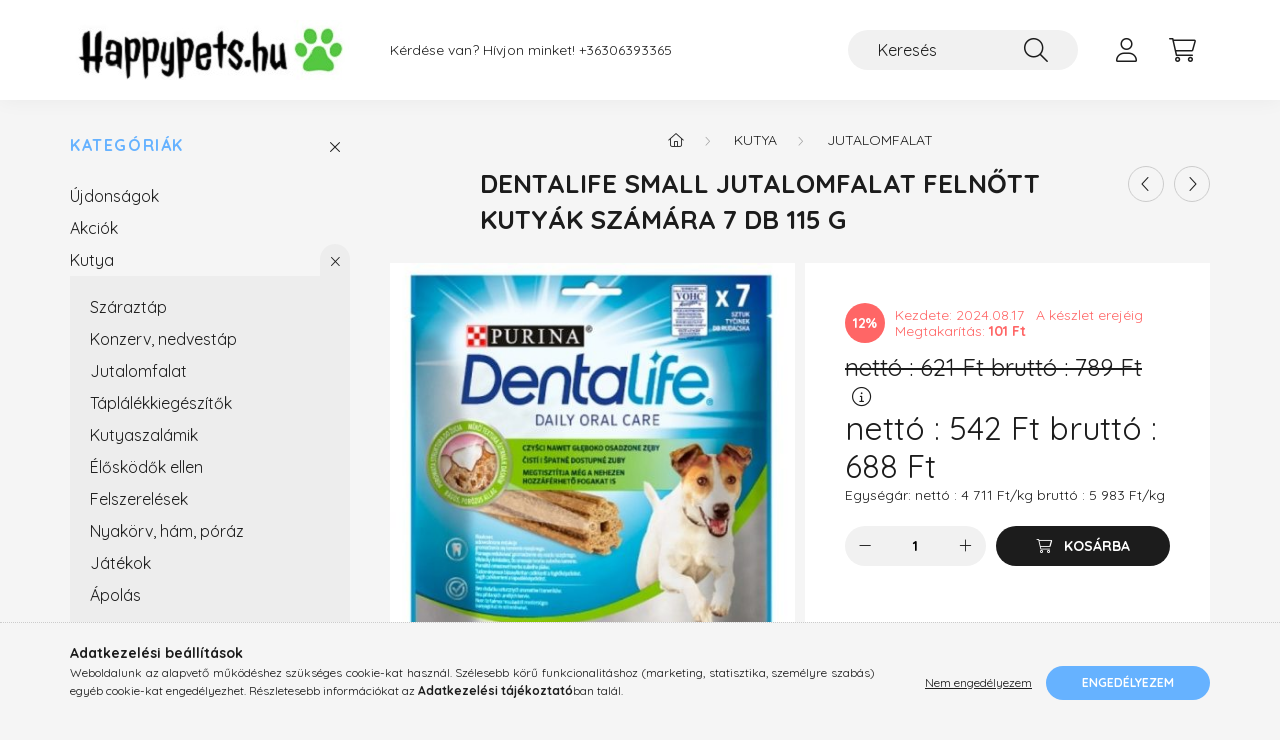

--- FILE ---
content_type: text/html; charset=UTF-8
request_url: https://happypets.hu/spd/7613036894029/Dentalife-Small-jutalomfalat-felnott-kutyak-szamar
body_size: 21439
content:
<!DOCTYPE html>
<html lang="hu">
    <head>
        <meta charset="utf-8">
<meta name="description" content="Dentalife Small jutalomfalat felnőtt kutyák számára 7 db 115 g, Termék információk Kiegészítő állateledel felnőtt kutyák számára. Kutyájának egyedi egészségügyi">
<meta name="robots" content="index, follow">
<meta http-equiv="X-UA-Compatible" content="IE=Edge">
<meta property="og:site_name" content="happypets.unas.hu" />
<meta property="og:title" content="Dentalife Small jutalomfalat felnőtt kutyák számára 7 db 115">
<meta property="og:description" content="Dentalife Small jutalomfalat felnőtt kutyák számára 7 db 115 g, Termék információk Kiegészítő állateledel felnőtt kutyák számára. Kutyájának egyedi egészségügyi">
<meta property="og:type" content="product">
<meta property="og:url" content="https://happypets.hu/spd/7613036894029/Dentalife-Small-jutalomfalat-felnott-kutyak-szamar">
<meta property="og:image" content="https://happypets.hu/img/89756/7613036894029/7613036894029.jpg">
<meta name="google-site-verification" content="A8r8rd95ZHfaIq76PCPbGIJ3-j5G3Y_1DqPPLZPPfW8">
<meta name="mobile-web-app-capable" content="yes">
<meta name="apple-mobile-web-app-capable" content="yes">
<meta name="MobileOptimized" content="320">
<meta name="HandheldFriendly" content="true">

<title>Dentalife Small jutalomfalat felnőtt kutyák számára 7 db 115</title>


<script>
var service_type="shop";
var shop_url_main="https://happypets.hu";
var actual_lang="hu";
var money_len="0";
var money_thousend=" ";
var money_dec=",";
var shop_id=89756;
var unas_design_url="https:"+"/"+"/"+"happypets.hu"+"/"+"!common_design"+"/"+"base"+"/"+"002202"+"/";
var unas_design_code='002202';
var unas_base_design_code='2200';
var unas_design_ver=4;
var unas_design_subver=4;
var unas_shop_url='https://happypets.hu';
var responsive="yes";
var price_nullcut_disable=1;
var config_plus=new Array();
config_plus['product_tooltip']=1;
config_plus['cart_redirect']=2;
config_plus['money_type']='Ft';
config_plus['money_type_display']='Ft';
var lang_text=new Array();

var UNAS = UNAS || {};
UNAS.shop={"base_url":'https://happypets.hu',"domain":'happypets.hu',"username":'happypets.unas.hu',"id":89756,"lang":'hu',"currency_type":'Ft',"currency_code":'HUF',"currency_rate":'1',"currency_length":0,"base_currency_length":0,"canonical_url":'https://happypets.hu/spd/7613036894029/Dentalife-Small-jutalomfalat-felnott-kutyak-szamar'};
UNAS.design={"code":'002202',"page":'product_details'};
UNAS.api_auth="09327ba7f7d81fcd4f166d32a25be740";
UNAS.customer={"email":'',"id":0,"group_id":0,"without_registration":0};
UNAS.shop["category_id"]="512112";
UNAS.shop["sku"]="7613036894029";
UNAS.shop["product_id"]="284214215";
UNAS.shop["only_private_customer_can_purchase"] = false;
 

UNAS.text = {
    "button_overlay_close": `Bezár`,
    "popup_window": `Felugró ablak`,
    "list": `lista`,
    "updating_in_progress": `frissítés folyamatban`,
    "updated": `frissítve`,
    "is_opened": `megnyitva`,
    "is_closed": `bezárva`,
    "deleted": `törölve`,
    "consent_granted": `hozzájárulás megadva`,
    "consent_rejected": `hozzájárulás elutasítva`,
    "field_is_incorrect": `mező hibás`,
    "error_title": `Hiba!`,
    "product_variants": `termék változatok`,
    "product_added_to_cart": `A termék a kosárba került`,
    "product_added_to_cart_with_qty_problem": `A termékből csak [qty_added_to_cart] [qty_unit] került kosárba`,
    "product_removed_from_cart": `A termék törölve a kosárból`,
    "reg_title_name": `Név`,
    "reg_title_company_name": `Cégnév`,
    "number_of_items_in_cart": `Kosárban lévő tételek száma`,
    "cart_is_empty": `A kosár üres`,
    "cart_updated": `A kosár frissült`
};


UNAS.text["delete_from_compare"]= `Törlés összehasonlításból`;
UNAS.text["comparison"]= `Összehasonlítás`;

UNAS.text["delete_from_favourites"]= `Törlés a kedvencek közül`;
UNAS.text["add_to_favourites"]= `Kedvencekhez`;






window.lazySizesConfig=window.lazySizesConfig || {};
window.lazySizesConfig.loadMode=1;
window.lazySizesConfig.loadHidden=false;

window.dataLayer = window.dataLayer || [];
function gtag(){dataLayer.push(arguments)};
gtag('js', new Date());
</script>

<script src="https://happypets.hu/!common_packages/jquery/jquery-3.2.1.js?mod_time=1683104288"></script>
<script src="https://happypets.hu/!common_packages/jquery/plugins/migrate/migrate.js?mod_time=1683104288"></script>
<script src="https://happypets.hu/!common_packages/jquery/plugins/autocomplete/autocomplete.js?mod_time=1751447088"></script>
<script src="https://happypets.hu/!common_packages/jquery/plugins/tools/overlay/overlay.js?mod_time=1759905184"></script>
<script src="https://happypets.hu/!common_packages/jquery/plugins/tools/toolbox/toolbox.expose.js?mod_time=1725518406"></script>
<script src="https://happypets.hu/!common_packages/jquery/plugins/lazysizes/lazysizes.min.js?mod_time=1683104288"></script>
<script src="https://happypets.hu/!common_packages/jquery/plugins/lazysizes/plugins/bgset/ls.bgset.min.js?mod_time=1753269494"></script>
<script src="https://happypets.hu/!common_packages/jquery/own/shop_common/exploded/common.js?mod_time=1764831093"></script>
<script src="https://happypets.hu/!common_packages/jquery/own/shop_common/exploded/common_overlay.js?mod_time=1759905184"></script>
<script src="https://happypets.hu/!common_packages/jquery/own/shop_common/exploded/common_shop_popup.js?mod_time=1759905184"></script>
<script src="https://happypets.hu/!common_packages/jquery/own/shop_common/exploded/page_product_details.js?mod_time=1751447088"></script>
<script src="https://happypets.hu/!common_packages/jquery/own/shop_common/exploded/function_favourites.js?mod_time=1725525526"></script>
<script src="https://happypets.hu/!common_packages/jquery/own/shop_common/exploded/function_compare.js?mod_time=1751447088"></script>
<script src="https://happypets.hu/!common_packages/jquery/own/shop_common/exploded/function_recommend.js?mod_time=1751447088"></script>
<script src="https://happypets.hu/!common_packages/jquery/own/shop_common/exploded/function_product_print.js?mod_time=1725525526"></script>
<script src="https://happypets.hu/!common_packages/jquery/plugins/hoverintent/hoverintent.js?mod_time=1683104288"></script>
<script src="https://happypets.hu/!common_packages/jquery/own/shop_tooltip/shop_tooltip.js?mod_time=1759905184"></script>
<script src="https://happypets.hu/!common_design/base/002200/main.js?mod_time=1759905184"></script>
<script src="https://happypets.hu/!common_packages/jquery/plugins/flickity/v3/flickity.pkgd.min.js?mod_time=1759905184"></script>
<script src="https://happypets.hu/!common_packages/jquery/plugins/flickity/v3/as-nav-for.js?mod_time=1683104288"></script>
<script src="https://happypets.hu/!common_packages/jquery/plugins/toastr/toastr.min.js?mod_time=1683104288"></script>
<script src="https://happypets.hu/!common_packages/jquery/plugins/tippy/popper-2.4.4.min.js?mod_time=1683104288"></script>
<script src="https://happypets.hu/!common_packages/jquery/plugins/tippy/tippy-bundle.umd.min.js?mod_time=1683104288"></script>
<script src="https://happypets.hu/!common_packages/jquery/plugins/photoswipe/photoswipe.min.js?mod_time=1683104288"></script>
<script src="https://happypets.hu/!common_packages/jquery/plugins/photoswipe/photoswipe-ui-default.min.js?mod_time=1683104288"></script>

<link href="https://happypets.hu/temp/shop_89756_b1c704b58970af4eccb87917481e0cc4.css?mod_time=1769012801" rel="stylesheet" type="text/css">

<link href="https://happypets.hu/spd/7613036894029/Dentalife-Small-jutalomfalat-felnott-kutyak-szamar" rel="canonical">
    <link id="favicon-32x32" rel="icon" type="image/png" href="https://happypets.hu/!common_design/own/image/favicon_32x32.png" sizes="32x32">
    <link id="favicon-192x192" rel="icon" type="image/png" href="https://happypets.hu/!common_design/own/image/favicon_192x192.png" sizes="192x192">
            <link rel="apple-touch-icon" href="https://happypets.hu/!common_design/own/image/favicon_32x32.png" sizes="32x32">
        <link rel="apple-touch-icon" href="https://happypets.hu/!common_design/own/image/favicon_192x192.png" sizes="192x192">
        <script>
        var google_consent=1;
    
        gtag('consent', 'default', {
           'ad_storage': 'denied',
           'ad_user_data': 'denied',
           'ad_personalization': 'denied',
           'analytics_storage': 'denied',
           'functionality_storage': 'denied',
           'personalization_storage': 'denied',
           'security_storage': 'granted'
        });

    
        gtag('consent', 'update', {
           'ad_storage': 'denied',
           'ad_user_data': 'denied',
           'ad_personalization': 'denied',
           'analytics_storage': 'denied',
           'functionality_storage': 'denied',
           'personalization_storage': 'denied',
           'security_storage': 'granted'
        });

        </script>
    <script async src="https://www.googletagmanager.com/gtag/js?id=UA-194291074-1"></script>    <script>
    gtag('config', 'UA-194291074-1');

          gtag('config', 'G-10PDYSM19V');
                </script>
        <script>
    var google_analytics=1;

                gtag('event', 'view_item', {
              "currency": "HUF",
              "value": '688',
              "items": [
                  {
                      "item_id": "7613036894029",
                      "item_name": "Dentalife Small jutalomfalat felnőtt kutyák számára 7 db 115 g",
                      "item_category": "Kutya/Jutalomfalat",
                      "price": '688'
                  }
              ],
              'non_interaction': true
            });
               </script>
           <script>
        gtag('config', 'AW-419778286');
                </script>
                <script>
            gtag('config', 'AW-11229636614');
        </script>
            <script>
        var google_ads=1;

                gtag('event','remarketing', {
            'ecomm_pagetype': 'product',
            'ecomm_prodid': ["7613036894029"],
            'ecomm_totalvalue': 688        });
            </script>
    

        <meta content="width=device-width, initial-scale=1.0" name="viewport" />
        <link rel="preconnect" href="https://fonts.gstatic.com">
        <link rel="preload" href="https://fonts.googleapis.com/css2?family=Quicksand:wght@400;700&display=swap" as="style" />
        <link rel="stylesheet" href="https://fonts.googleapis.com/css2?family=Quicksand:wght@400;700&display=swap" media="print" onload="this.media='all'">
        <noscript>
            <link rel="stylesheet" href="https://fonts.googleapis.com/css2?family=Quicksand:wght@400;700&display=swap" />
        </noscript>
        
        
        
        
        
        

        
        
        
        
                    
            
            
            
            
            
            
            
            
            
                
    </head>

                
                
    
    
    
    
    
                     
    
    <body class='design_ver4 design_subver1 design_subver2 design_subver3 design_subver4' id="ud_shop_artdet">
    
        <div id="fb-root"></div>
    <script>
        window.fbAsyncInit = function() {
            FB.init({
                xfbml            : true,
                version          : 'v22.0'
            });
        };
    </script>
    <script async defer crossorigin="anonymous" src="https://connect.facebook.net/hu_HU/sdk.js"></script>
    <div id="image_to_cart" style="display:none; position:absolute; z-index:100000;"></div>
<div class="overlay_common overlay_warning" id="overlay_cart_add"></div>
<script>$(document).ready(function(){ overlay_init("cart_add",{"onBeforeLoad":false}); });</script>
<div class="overlay_common overlay_ok" id="overlay_cart_add_ok"></div>
<script>$(document).ready(function(){ overlay_init("cart_add_ok",[]); });</script>
<div id="overlay_login_outer"></div>	
	<script>
	$(document).ready(function(){
	    var login_redir_init="";

		$("#overlay_login_outer").overlay({
			onBeforeLoad: function() {
                var login_redir_temp=login_redir_init;
                if (login_redir_act!="") {
                    login_redir_temp=login_redir_act;
                    login_redir_act="";
                }

									$.ajax({
						type: "GET",
						async: true,
						url: "https://happypets.hu/shop_ajax/ajax_popup_login.php",
						data: {
							shop_id:"89756",
							lang_master:"hu",
                            login_redir:login_redir_temp,
							explicit:"ok",
							get_ajax:"1"
						},
						success: function(data){
							$("#overlay_login_outer").html(data);
							if (unas_design_ver >= 5) $("#overlay_login_outer").modal('show');
							$('#overlay_login1 input[name=shop_pass_login]').keypress(function(e) {
								var code = e.keyCode ? e.keyCode : e.which;
								if(code.toString() == 13) {		
									document.form_login_overlay.submit();		
								}	
							});	
						}
					});
								},
			top: 50,
			mask: {
	color: "#000000",
	loadSpeed: 200,
	maskId: "exposeMaskOverlay",
	opacity: 0.7
},
			closeOnClick: (config_plus['overlay_close_on_click_forced'] === 1),
			onClose: function(event, overlayIndex) {
				$("#login_redir").val("");
			},
			load: false
		});
		
			});
	function overlay_login() {
		$(document).ready(function(){
			$("#overlay_login_outer").overlay().load();
		});
	}
	function overlay_login_remind() {
        if (unas_design_ver >= 5) {
            $("#overlay_remind").overlay().load();
        } else {
            $(document).ready(function () {
                $("#overlay_login_outer").overlay().close();
                setTimeout('$("#overlay_remind").overlay().load();', 250);
            });
        }
	}

    var login_redir_act="";
    function overlay_login_redir(redir) {
        login_redir_act=redir;
        $("#overlay_login_outer").overlay().load();
    }
	</script>  
	<div class="overlay_common overlay_info" id="overlay_remind"></div>
<script>$(document).ready(function(){ overlay_init("remind",[]); });</script>

	<script>
    	function overlay_login_error_remind() {
		$(document).ready(function(){
			load_login=0;
			$("#overlay_error").overlay().close();
			setTimeout('$("#overlay_remind").overlay().load();', 250);	
		});
	}
	</script>  
	<div class="overlay_common overlay_info" id="overlay_newsletter"></div>
<script>$(document).ready(function(){ overlay_init("newsletter",[]); });</script>

<script>
function overlay_newsletter() {
    $(document).ready(function(){
        $("#overlay_newsletter").overlay().load();
    });
}
</script>
<div class="overlay_common overlay_error" id="overlay_script"></div>
<script>$(document).ready(function(){ overlay_init("script",[]); });</script>
    <script>
    $(document).ready(function() {
        $.ajax({
            type: "GET",
            url: "https://happypets.hu/shop_ajax/ajax_stat.php",
            data: {master_shop_id:"89756",get_ajax:"1"}
        });
    });
    </script>
    

    <div id="container" class="page_shop_artdet_7613036894029">
                

        <header class="header js-header">
            <div class="header-inner js-header-inner">
                <div class="container">
                    <div class="row gutters-10 gutters-xl-20 flex-nowrap justify-content-center align-items-center py-3 py-lg-4 position-relative">
                        <div class="header__left col col-lg-auto">
                            <div class="header__left-inner d-flex align-items-center">
                                <button type="button" class="hamburger__btn dropdown--btn d-xl-none" id="hamburger__btn" aria-label="hamburger button" data-btn-for=".main__left">
                                    <span class="hamburger__btn-icon icon--hamburger"></span>
                                </button>
                                    <div id="header_logo_img" class="js-element header_logo logo" data-element-name="header_logo">
        <div class="header_logo-img-container">
            <div class="header_logo-img-wrapper">
                                                <a href="https://happypets.hu/">                    <picture>
                                                <source media="(max-width: 575.98px)" srcset="https://happypets.hu/!common_design/custom/happypets.unas.hu/element/layout_hu_header_logo-280x60_1_small.jpg?time=1646591582 102w, https://happypets.hu/!common_design/custom/happypets.unas.hu/element/layout_hu_header_logo-280x60_1_small_retina.jpg?time=1646591582 204w" sizes="102px"/>
                                                <source srcset="https://happypets.hu/!common_design/custom/happypets.unas.hu/element/layout_hu_header_logo-280x60_1_default.jpg?time=1646591582 1x, https://happypets.hu/!common_design/custom/happypets.unas.hu/element/layout_hu_header_logo-280x60_1_default_retina.jpg?time=1646591582 2x" />
                        <img                              src="https://happypets.hu/!common_design/custom/happypets.unas.hu/element/layout_hu_header_logo-280x60_1_default.jpg?time=1646591582"                             
                             alt="happypets.unas.hu                        "/>
                    </picture>
                    </a>                                        </div>
        </div>
    </div>

                            </div>
                        </div>

                        <div class="header__right col-auto col-lg">
                            <div class="row gutters-10 align-items-center">
                                <div class="js-element header_text_section_2 d-none d-lg-block col col-xl-auto text-center text-xl-left" data-element-name="header_text_section_2">
            <div class="header_text_section_2-slide slide-1"><p>Kérdése van? Hívjon minket! <a href="tel:+36306393365">+36306393365</a></p></div>
    </div>

                                <div class="col-auto col-xl d-flex justify-content-end position-static">
                                    
                                    

                                    <button class="search-box__dropdown-btn dropdown--btn d-xl-none" aria-label="search button" type="button" data-btn-for=".search-box__dropdown">
                                        <span class="search-box__dropdown-btn-icon icon--search"></span>
                                    </button>
                                    <div class="search-box search-box__dropdown dropdown--content dropdown--content-till-lg" data-content-for=".search__dropdown-btn" data-content-direction="full">
                                        <div class="dropdown--content-inner search-box__inner position-relative js-search browser-is-chrome" id="box_search_content">
    <form name="form_include_search" id="form_include_search" action="https://happypets.hu/shop_search.php" method="get">
    <div class="box-search-group">
        <input data-stay-visible-breakpoint="1200" class="search-box__input ac_input form-control js-search-input" name="search"
               pattern=".{3,100}" id="box_search_input" value="" aria-label="Keresés"
               title="Hosszabb kereső kifejezést írjon be!" placeholder="Keresés" type="search" maxlength="100" autocomplete="off"
               required        >
        <div class='search-box__search-btn-outer input-group-append' title='Keresés'>
            <button class='search-btn' aria-label="Keresés">
                <span class="search-btn-icon icon--search"></span>
            </button>
        </div>
        <div class="search__loading">
            <div class="loading-spinner--small"></div>
        </div>
    </div>
    <div class="search-box__mask"></div>
    </form>
    <div class="ac_results"></div>
</div>
<script>
    $(document).ready(function(){
        $(document).on('smartSearchInputLoseFocus', function(){
            if ($('.js-search-smart-autocomplete').length>0) {
                setTimeout(function () {
                    let height = $(window).height() - ($('.js-search-smart-autocomplete').offset().top - $(window).scrollTop()) - 20;
                    $('.search-smart-autocomplete').css('max-height', height + 'px');
                }, 300);
            }
        });
    });
</script>

                                    </div>

                                        <button type="button" class="profile__btn js-profile-btn dropdown--btn" id="profile__btn" data-orders="https://happypets.hu/shop_order_track.php" aria-label="profile button" data-btn-for=".profile__dropdown">
        <span class="profile__btn-icon icon--head"></span>
    </button>
    <div class="profile__dropdown dropdown--content" data-content-for=".profile__btn" data-content-direction="right">
        <div class="dropdown--content-inner">
                    <div class="profile__title">
                <span class="profile__title-icon icon--b-head"></span>
                <span class="profile__title-text">Belépés</span>
            </div>
            <div class='login-box__loggedout-container'>
                <form name="form_login" action="https://happypets.hu/shop_logincheck.php" method="post"><input name="file_back" type="hidden" value="/spd/7613036894029/Dentalife-Small-jutalomfalat-felnott-kutyak-szamar"><input type="hidden" name="login_redir" value="" id="login_redir">
                <div class="login-box__form-inner">
                    <div class="form-group login-box__input-field form-label-group">
                        <input name="shop_user_login" id="shop_user_login" aria-label="Email" placeholder='Email' type="text" maxlength="100" class="form-control" spellcheck="false" autocomplete="email" autocapitalize="off">
                        <label for="shop_user_login">Email</label>
                    </div>
                    <div class="form-group login-box__input-field form-label-group mb-4">
                        <input name="shop_pass_login" id="shop_pass_login" aria-label="Jelszó" placeholder="Jelszó" type="password" maxlength="100" class="form-control" spellcheck="false" autocomplete="current-password" autocapitalize="off">
                        <label for="shop_pass_login">Jelszó</label>
                    </div>
                    <div class="form-group text-center mb-4">
                        <button type="submit" class="btn btn-primary">Belép</button>
                    </div>
                                        <div class="line-separator"></div>
                    <div class="form-group text-center">
                        <div class="login-box__reg-btn-wrap">
                            <a class="login-box__reg-btn btn btn-secondary" href="https://happypets.hu/shop_reg.php?no_reg=0">Regisztráció</a>
                        </div>
                        <div class="login-box__remind-btn-wrap">
                            <button type="button" class="login-box__remind-btn btn btn-secondary" onclick="handleCloseDropdowns(); overlay_login_remind();">Elfelejtettem a jelszavamat</button>
                        </div>
                    </div>
                </div>
                </form>
            </div>
                </div>
    </div>


                                    <button class="cart-box__btn dropdown--btn js-cart-box-loaded-by-ajax" aria-label="cart button" type="button" data-btn-for=".cart-box__dropdown">
                                        <span class="cart-box__btn-icon icon--cart">
                                                <span id="box_cart_content" class="cart-box">            </span>
                                        </span>
                                    </button>
                                                                        <div class="cart-box__dropdown dropdown--content js-cart-box-dropdown" data-content-for=".cart-box__btn" data-content-direction="right">
                                        <div class="h-100 dropdown--content-inner" id="box_cart_content2">
                                            <div class="loading-spinner-wrapper text-center">
                                                <div class="loading-spinner--small" style="width:30px;height:30px;"></div>
                                            </div>
                                            <script>
                                                $(document).ready(function(){
                                                    $('.cart-box__btn').on('click', function(){
                                                        let $this_btn = $(this);
                                                        const $box_cart_2 = $("#box_cart_content2");

                                                        if (!$this_btn.hasClass('ajax-loading') && !$this_btn.hasClass('is-loaded')) {
                                                            $.ajax({
                                                                type: "GET",
                                                                async: true,
                                                                url: "https://happypets.hu/shop_ajax/ajax_box_cart.php?get_ajax=1&lang_master=hu&cart_num=2",
                                                                beforeSend:function(){
                                                                    $this_btn.addClass('ajax-loading');
                                                                    $box_cart_2.addClass('ajax-loading');
                                                                },
                                                                success: function (data) {
                                                                    $box_cart_2.html(data).removeClass('ajax-loading').addClass("is-loaded");
                                                                    $this_btn.removeClass('ajax-loading').addClass("is-loaded");

                                                                    const $box_cart_free_shipping_el = $(".js-cart-box-free-shipping", $box_cart_2);
                                                                    const $box_cart_sum_and_btns_el = $(".js-cart-box-sum-and-btns", $box_cart_2);
                                                                    const $box_cart_header_el = $(".js-cart-box-title", $box_cart_2);

                                                                    requestAnimationFrame(function() {
                                                                        if ($box_cart_free_shipping_el.length > 0 && $box_cart_free_shipping_el.css('display') != 'none') {
                                                                            root.style.setProperty("--cart-box-free-shipping-height", $box_cart_free_shipping_el.outerHeight(true) + "px");
                                                                        }
                                                                        if ($box_cart_header_el.length > 0 && $box_cart_header_el.css('display') != 'none') {
                                                                            root.style.setProperty("--cart-box-header-height", $box_cart_header_el.outerHeight(true) + "px");
                                                                        }
                                                                        root.style.setProperty("--cart-box-sum-and-btns", $box_cart_sum_and_btns_el.outerHeight(true) + "px");
                                                                    })
                                                                }
                                                            });
                                                        }
                                                    });
                                                });
                                            </script>
                                            
                                        </div>
                                    </div>
                                                                    </div>
                            </div>
                        </div>
                    </div>
                </div>
            </div>
        </header>
        
        <main class="main">
            <div class="container">
                <div class="row">
                                        <div class="main__left col-auto dropdown--content dropdown--content-till-lg" data-content-for=".hamburger__btn, .filter-top__filter-btn" data-content-direction="left">
                        <button class="main__left-btn-close btn-close d-xl-none" data-close-btn-for=".hamburger__btn, .main__left" type="button" aria-label="bezár" data-text="bezár"></button>
                        <div class="main__left-inner">
                            

                                                        <div id="box_container_shop_cat" class="box_container">
                                <div class="box box--closeable has-opened-content">
                                    <div class="box__title h4">
                                        <span class="box__title-text" onclick="boxContentOpener($(this));">Kategóriák</span>
                                        <button onclick="boxContentOpener($(this));"  aria-expanded="true" class="box__toggle-btn content-toggle-btn" aria-haspopup="listbox" type="button"></button>
                                    </div>
                                    <div class="box__content show js-box-content">
                                                <script>
    function navItemOpen($thisBtn) {
        let $thisParentSubmenu = $thisBtn.closest('.submenu');
        let $thisNavItem = $thisBtn.closest('.nav-item');
        let $thisSubmenu = $thisNavItem.find('.submenu').first();

        /*remove is-opened class form the rest menus (cat+plus)*/
        let $notThisOpenedNavItem = $thisParentSubmenu.find('.nav-item.show').not($thisNavItem);
        $notThisOpenedNavItem.find('.submenu.show').removeClass('show');
        $notThisOpenedNavItem.find('.submenu-toggle-btn').attr('aria-expanded','false');
        $notThisOpenedNavItem.removeClass('show');

        if ($thisNavItem.hasClass('show')) {
            $thisBtn.attr('aria-expanded','false');
            $thisNavItem.removeClass('show');
            $thisSubmenu.removeClass('show');
        } else {
            $thisBtn.attr('aria-expanded','true');
            $thisNavItem.addClass('show');
            $thisSubmenu.addClass('show');
        }
    }
    function catSubLoad($id,$ajaxUrl){
        let $navItem = $('.nav-item[data-id="'+$id+'"]');

        $.ajax({
            type: 'GET',
            url: $ajaxUrl,
            beforeSend: function(){
                $navItem.addClass('ajax-loading');
                setTimeout(function (){
                    if (!$navItem.hasClass('ajax-loaded')) {
                        $navItem.addClass('ajax-loader');
                    }
                }, 500);
            },
            success:function(data){
                $navItem.append(data);
                $("> .nav-link-wrapper > .submenu-toggle-btn", $navItem).attr('onclick','navItemOpen($(this));').trigger('click');
                $navItem.removeClass('ajax-loading ajax-loader').addClass('ajax-loaded');
            }
        });
    }
</script>

<ul id="nav__cat" class="navbar-nav js-navbar-nav">
            <li class="nav-item spec-item js-nav-item-new" data-id="new">
            <div class="nav-link-wrapper">
                <a class="nav-link" href="https://happypets.hu/shop_artspec.php?artspec=2">
                    Újdonságok
                                    </a>

                            </div>
                    </li>
            <li class="nav-item spec-item js-nav-item-akcio" data-id="akcio">
            <div class="nav-link-wrapper">
                <a class="nav-link" href="https://happypets.hu/shop_artspec.php?artspec=1">
                    Akciók
                                    </a>

                            </div>
                    </li>
            <li class="nav-item has-submenu show js-nav-item-875107" data-id="875107">
            <div class="nav-link-wrapper">
                <a class="nav-link" href="https://happypets.hu/sct/875107/Kutya">
                    Kutya
                                    </a>

                                <button                         onclick="navItemOpen($(this));" aria-expanded="true"                        class="content-toggle-btn submenu-toggle-btn" data-toggle="submenu" aria-haspopup="true" type="button">
                </button>
                            </div>
                            <ul class="submenu collapse show submenu--level-1">
            <li class="nav-item  js-nav-item-197266" data-id="197266">
            <div class="nav-link-wrapper">
                <a class="nav-link" href="https://happypets.hu/spl/197266/Szaraztap" >Száraztáp 
                                </a>
                            </div>
                    </li>
            <li class="nav-item  js-nav-item-497395" data-id="497395">
            <div class="nav-link-wrapper">
                <a class="nav-link" href="https://happypets.hu/spl/497395/Konzerv-nedvestap" >Konzerv, nedvestáp
                                </a>
                            </div>
                    </li>
            <li class="nav-item  js-nav-item-512112" data-id="512112">
            <div class="nav-link-wrapper">
                <a class="nav-link" href="https://happypets.hu/spl/512112/Jutalomfalat" >Jutalomfalat
                                </a>
                            </div>
                    </li>
            <li class="nav-item  js-nav-item-691057" data-id="691057">
            <div class="nav-link-wrapper">
                <a class="nav-link" href="https://happypets.hu/spl/691057/Taplalekkiegeszitok" >Táplálékkiegészítők 
                                </a>
                            </div>
                    </li>
            <li class="nav-item  js-nav-item-594571" data-id="594571">
            <div class="nav-link-wrapper">
                <a class="nav-link" href="https://happypets.hu/spl/594571/Kutyaszalamik" >Kutyaszalámik
                                </a>
                            </div>
                    </li>
            <li class="nav-item  js-nav-item-196461" data-id="196461">
            <div class="nav-link-wrapper">
                <a class="nav-link" href="https://happypets.hu/spl/196461/Eloskodok-ellen" >Élősködők ellen
                                </a>
                            </div>
                    </li>
            <li class="nav-item  js-nav-item-686856" data-id="686856">
            <div class="nav-link-wrapper">
                <a class="nav-link" href="https://happypets.hu/spl/686856/Felszerelesek" >Felszerelések 
                                </a>
                            </div>
                    </li>
            <li class="nav-item  js-nav-item-280202" data-id="280202">
            <div class="nav-link-wrapper">
                <a class="nav-link" href="https://happypets.hu/spl/280202/Nyakorv-ham-poraz" >Nyakörv, hám, póráz
                                </a>
                            </div>
                    </li>
            <li class="nav-item  js-nav-item-741862" data-id="741862">
            <div class="nav-link-wrapper">
                <a class="nav-link" href="https://happypets.hu/spl/741862/Jatekok" >Játékok
                                </a>
                            </div>
                    </li>
            <li class="nav-item  js-nav-item-299823" data-id="299823">
            <div class="nav-link-wrapper">
                <a class="nav-link" href="https://happypets.hu/spl/299823/Apolas" >Ápolás
                                </a>
                            </div>
                    </li>
    
    
    </ul>

                    </li>
            <li class="nav-item has-submenu js-nav-item-790154" data-id="790154">
            <div class="nav-link-wrapper">
                <a class="nav-link" href="https://happypets.hu/sct/790154/Macska">
                    Macska
                                    </a>

                                <button                         onclick="catSubLoad('790154','https://happypets.hu/shop_ajax/ajax_box_cat.php?get_ajax=1&type=layout&change_lang=hu&level=1&key=790154&box_var_name=shop_cat&box_var_layout_cache=1&box_var_expand_cache=yes&box_var_layout_level0=0&box_var_layout=1&box_var_ajax=1&box_var_section=content&box_var_highlight=yes&box_var_type=expand&box_var_div=no&box_var_expand_cache_per_cats=1');" aria-expanded="false"
                                                class="content-toggle-btn submenu-toggle-btn" data-toggle="submenu" aria-haspopup="true" type="button">
                </button>
                            </div>
                    </li>
            <li class="nav-item has-submenu js-nav-item-666487" data-id="666487">
            <div class="nav-link-wrapper">
                <a class="nav-link" href="https://happypets.hu/sct/666487/Kisallat">
                    Kisállat
                                    </a>

                                <button                         onclick="catSubLoad('666487','https://happypets.hu/shop_ajax/ajax_box_cat.php?get_ajax=1&type=layout&change_lang=hu&level=1&key=666487&box_var_name=shop_cat&box_var_layout_cache=1&box_var_expand_cache=yes&box_var_layout_level0=0&box_var_layout=1&box_var_ajax=1&box_var_section=content&box_var_highlight=yes&box_var_type=expand&box_var_div=no&box_var_expand_cache_per_cats=1');" aria-expanded="false"
                                                class="content-toggle-btn submenu-toggle-btn" data-toggle="submenu" aria-haspopup="true" type="button">
                </button>
                            </div>
                    </li>
            <li class="nav-item has-submenu js-nav-item-971812" data-id="971812">
            <div class="nav-link-wrapper">
                <a class="nav-link" href="https://happypets.hu/sct/971812/Madar">
                    Madár
                                    </a>

                                <button                         onclick="catSubLoad('971812','https://happypets.hu/shop_ajax/ajax_box_cat.php?get_ajax=1&type=layout&change_lang=hu&level=1&key=971812&box_var_name=shop_cat&box_var_layout_cache=1&box_var_expand_cache=yes&box_var_layout_level0=0&box_var_layout=1&box_var_ajax=1&box_var_section=content&box_var_highlight=yes&box_var_type=expand&box_var_div=no&box_var_expand_cache_per_cats=1');" aria-expanded="false"
                                                class="content-toggle-btn submenu-toggle-btn" data-toggle="submenu" aria-haspopup="true" type="button">
                </button>
                            </div>
                    </li>
    </ul>
    
                                                
    
                                    </div>
                                </div>
                                <script>
                                    function boxContentOpener($thisEl) {
                                        let $thisBox = $thisEl.closest('.box');
                                        let $thisBtn = $thisBox.find('.box__toggle-btn');

                                        if ($thisBox.hasClass('has-opened-content')) {
                                            $thisBtn.attr('aria-expanded','false').removeClass('open').addClass('close');
                                            $thisBox.removeClass('has-opened-content').find('.box__content').removeClass('show');
                                        } else {
                                            $thisBox.addClass('has-opened-content').find('.box__content').addClass('show');
                                            $thisBtn.attr('aria-expanded','true').removeClass('open').addClass('close')
                                        }
                                    }
                                </script>
                            </div>
                            
                                    
    

                                                        <div id="box_container_header_section" class="box_container d-lg-none">
                                <div class="box">        <div class="js-element header_text_section_2" data-element-name="header_text_section_2">
            <div class="header_text_section_2-slide slide-1"><p>Kérdése van? Hívjon minket! <a href="tel:+36306393365">+36306393365</a></p></div>
    </div>

    </div>
                            </div>
                            
                            
                            

                                                        
                            
                            
                        </div>
                    </div>
                    
                                        <div class="main__right col px-0">
                                                
                        
    <link rel="stylesheet" type="text/css" href="https://happypets.hu/!common_packages/jquery/plugins/photoswipe/css/default-skin.min.css">
    <link rel="stylesheet" type="text/css" href="https://happypets.hu/!common_packages/jquery/plugins/photoswipe/css/photoswipe.min.css">
        
    
    <script>
        var $clickElementToInitPs = '.js-init-ps';

        var initPhotoSwipeFromDOM = function() {
            var $pswp = $('.pswp')[0];
            var $psDatas = $('.photoSwipeDatas');

            $psDatas.each( function() {
                var $pics = $(this),
                    getItems = function() {
                        var items = [];
                        $pics.find('a').each(function() {
                            var $this = $(this),
                                $href   = $this.attr('href'),
                                $size   = $this.data('size').split('x'),
                                $width  = $size[0],
                                $height = $size[1],
                                item = {
                                    src : $href,
                                    w   : $width,
                                    h   : $height
                                };
                            items.push(item);
                        });
                        return items;
                    };

                var items = getItems();

                $($clickElementToInitPs).on('click', function (event) {
                    var $this = $(this);
                    event.preventDefault();

                    var $index = parseInt($this.attr('data-loop-index'));
                    var options = {
                        index: $index,
                        history: false,
                        bgOpacity: 1,
                        preventHide: true,
                        shareEl: false,
                        showHideOpacity: true,
                        showAnimationDuration: 200,
                        getDoubleTapZoom: function (isMouseClick, item) {
                            if (isMouseClick) {
                                return 1;
                            } else {
                                return item.initialZoomLevel < 0.7 ? 1 : 1.5;
                            }
                        }
                    };

                    var photoSwipe = new PhotoSwipe($pswp, PhotoSwipeUI_Default, items, options);
                    photoSwipe.init();
                });
            });
        };
    </script>


<div id="page_artdet_content" class="artdet artdet--type-1">
            <div class="fixed-cart bg-primary shadow-sm js-fixed-cart" id="artdet__fixed-cart">
            <div class="container">
                <div class="row gutters-5 align-items-center py-2 py-sm-3">
                    <div class="col-auto">
                        <img class="navbar__fixed-cart-img lazyload" width="50" height="50" src="https://happypets.hu/main_pic/space.gif" data-src="https://happypets.hu/img/89756/7613036894029/50x50/7613036894029.jpg?time=1723883327" data-srcset="https://happypets.hu/img/89756/7613036894029/100x100/7613036894029.jpg?time=1723883327 2x" alt="Dentalife Small jutalomfalat felnőtt kutyák számára 7 db 115 g" />
                    </div>
                    <div class="col">
                        <div class="d-flex flex-column flex-xl-row align-items-xl-center">
                            <div class="fixed-cart__name line-clamp--2-12">  Dentalife Small jutalomfalat felnőtt kutyák számára 7 db 115 g
</div>
                                                            <div class="fixed-cart__prices with-rrp row gutters-5 align-items-baseline ml-xl-auto  has-sale-price">
                                                                            <div class="fixed-cart__price col-auto fixed-cart__price--base product-price--base">
                                             <span class="fixed-cart__price-base-value text-line-through">nettó : <span class='price-net-format'><span id='price_net_netto_7613036894029' class='price_net_netto_7613036894029 price-net'>621</span><span class='price-currency'> Ft</span></span>    bruttó : <span class='price-gross-format'><span id='price_net_brutto_7613036894029' class='price_net_brutto_7613036894029 price-gross'>789</span><span class='price-currency'> Ft</span></span> </span>&nbsp;<span class="icon--info" data-tippy="Az áthúzott ár az árcsökkentés alkalmazását megelőző 30 nap legalacsonyabb eladási ára."></span>                                        </div>
                                                                                                                <div class="fixed-cart__price col-auto fixed-cart__price-discount product-price--sale">
                                             
                                            nettó : <span class='price-net-format'><span id='price_akcio_netto_7613036894029' class='price_akcio_netto_7613036894029 price-net'>542</span><span class='price-currency'> Ft</span></span>    bruttó : <span class='price-gross-format'><span id='price_akcio_brutto_7613036894029' class='price_akcio_brutto_7613036894029 price-gross'>688</span><span class='price-currency'> Ft</span></span> 
                                        </div>
                                                                    </div>
                                                    </div>
                    </div>
                    <div class="col-auto">
                        <button class="navbar__fixed-cart-btn btn" type="button" onclick="$('.artdet__cart-btn').trigger('click');"  >
                            <span class="navbar__fixed-cart-btn-icon icon--b-cart"></span>
                            <span class="navbar__fixed-cart-btn-text d-none d-xs-inline">Kosárba</span>
                        </button>
                    </div>
                </div>
            </div>
        </div>
        <script>
            $(document).ready(function () {
                var $itemVisibilityCheck = $(".js-main-cart-btn");
                var $stickyElement = $(".js-fixed-cart");

                $(window).scroll(function () {
                    if ($(this).scrollTop() + 60 > $itemVisibilityCheck.offset().top) {
                        $stickyElement.addClass('is-visible');
                    } else {
                        $stickyElement.removeClass('is-visible');
                    }
                });
            });
        </script>
        <div class="artdet__breadcrumb">
        <div class="container">
                <nav id="breadcrumb" aria-label="breadcrumb">
                                <ol class="breadcrumb level-2">
                <li class="breadcrumb-item">
                                        <a class="breadcrumb-item breadcrumb-item--home" href="https://happypets.hu/sct/0/" aria-label="Főkategória" title="Főkategória"></a>
                                    </li>
                                <li class="breadcrumb-item">
                                        <a class="breadcrumb-item" href="https://happypets.hu/sct/875107/Kutya">Kutya</a>
                                    </li>
                                <li class="breadcrumb-item">
                                        <a class="breadcrumb-item" href="https://happypets.hu/spl/512112/Jutalomfalat">Jutalomfalat</a>
                                    </li>
                            </ol>
            <script>
                $("document").ready(function(){
                                                                        $(".js-nav-item-875107").addClass("has-active");
                                                                                                $(".js-nav-item-512112").addClass("has-active");
                                                            });
            </script>
                </nav>

        </div>
    </div>

    <script>
<!--
var lang_text_warning=`Figyelem!`
var lang_text_required_fields_missing=`Kérjük töltse ki a kötelező mezők mindegyikét!`
function formsubmit_artdet() {
   cart_add("7613036894029","",null,1)
}
var unit_price_len = 0;
$(document).ready(function(){
	select_base_price("7613036894029",1);
	
	
});
// -->
</script>


    <form name="form_temp_artdet">


    <div class="artdet__name-wrap mb-4">
        <div class="container px-3 px-md-4">
                            <div class="artdet__pagination d-flex">
                    <button class="artdet__pagination-btn artdet__pagination-prev btn btn-square btn-outline-light icon--arrow-left ml-auto" type="button" onclick="product_det_prevnext('https://happypets.hu/spd/7613036894029/Dentalife-Small-jutalomfalat-felnott-kutyak-szamar','?cat=512112&sku=7613036894029&action=prev_js')" title="Előző termék"></button>
                    <button class="artdet__pagination-btn artdet__pagination-next btn btn-square btn-outline-light icon--arrow-right ml-3" type="button" onclick="product_det_prevnext('https://happypets.hu/spd/7613036894029/Dentalife-Small-jutalomfalat-felnott-kutyak-szamar','?cat=512112&sku=7613036894029&action=next_js')" title="Következő termék"></button>
                </div>
                        <div class="d-flex justify-content-center align-items-center">
                                <h1 class="artdet__name line-clamp--3-14">  Dentalife Small jutalomfalat felnőtt kutyák számára 7 db 115 g
</h1>
            </div>
                    </div>
    </div>

    <div class="artdet__pic-data-wrap mb-3 mb-lg-5 js-product">
        <div class="container px-3 px-md-4">
            <div class="row gutters-5 main-block">
                <div class="artdet__img-data-left-col col-md-6 col-xxl-8">
                    <div class="row gutters-5 h-100">
                        <div class="artdet__img-col col-xxl-6">
                            <div class="artdet__img-inner has-image">
                                		                                                                
                                <div class="artdet__alts js-alts carousel mb-4" data-flickity='{ "cellAlign": "left", "contain": true, "groupCells": false, "lazyLoad": true, "sync": ".artdet__img-thumbs", "pageDots": false, "prevNextButtons": false }'>
                                    <div class="carousel-cell artdet__alt-img-cell js-init-ps" data-loop-index="0">
                                        		                                        <img class="artdet__alt-img artdet__img--main"
                                            src="https://happypets.hu/img/89756/7613036894029/500x500/7613036894029.jpg?time=1723883327"
                                                                                        alt="Dentalife Small jutalomfalat felnőtt kutyák számára 7 db 115 g" title="Dentalife Small jutalomfalat felnőtt kutyák számára 7 db 115 g" id="main_image"
                                                                                        data-original-width="550"
                                            data-original-height="624"
                                                    
                
                
                
                                                         width="440" height="500"
                                    
                                                                                    />
                                    </div>
                                                                    </div>

                                
                                                                    <script>
                                        $(document).ready(function() {
                                            initPhotoSwipeFromDOM();
                                        });
                                    </script>

                                    <div class="photoSwipeDatas invisible">
                                        <a href="https://happypets.hu/img/89756/7613036894029/7613036894029.jpg?time=1723883327" data-size="550x624"></a>
                                                                            </div>
                                
                                                                		                            </div>
                        </div>
                        <div class="artdet__data-left-col col-xxl-6">
                            <div class="artdet__data-left p-4 p-md-5">
                                                            <div id="artdet__short-descrition" class="artdet__short-descripton mb-5">
                                    <div class="artdet__short-descripton-content text-justify mb-3">Termék információk<br /><br />Kiegészítő állateledel felnőtt kutyák számára.<br /><br />Kutyájának egyedi egészségügyi igényei vannak, és a megfelelő szájhigiénia fenntartása hozzájárul általános jóllétéhez. A Purina® szakértői ezért alkották meg a Purina® DentaLife®-ot, egy innovatív fogápoló rágó jutalomfalatot, amely tudományosan bizonyítottan tisztítja még a nehezen hozzáférhető, lepedék- és fogkőképződésnek leginkább kitett hátsó fogakat is. Fogápoló jutalomfalatjainkat mindennapos használatra szánjuk, hiszen a napi rágcsálás gyakoribb, alaposabb fogtisztítást is jelent.</div>
                                                                            <div class="scroll-to-wrap">
                                            <a class="scroll-to btn btn-secondary" data-scroll="#artdet__long-description" href="#">Bővebben</a>
                                        </div>
                                                                    </div>
                            
                            
                            
                                                            <div id="artdet__gift-products" class="gift-products js-gift-products d-none">
                                    <script>
                                        let elGift =  $('.js-gift-products');

                                        $.ajax({
                                            type: 'GET',
                                            url: 'https://happypets.hu/shop_marketing.php?cikk=7613036894029&type=page&only=gift&change_lang=hu&marketing_type=artdet',
                                            beforeSend:function(){
                                                elGift.addClass('ajax-loading');
                                            },
                                            success:function(data){
                                                if (data !== '' && data !== 'no') {
                                                    elGift.removeClass('d-none ajax-loading').addClass('ajax-loaded').html(data);
                                                } else  {
                                                    elGift.remove();
                                                }
                                            },
                                            error:function(){
                                                elGift.html('Hiba történt a lekerés folyamán...').addClass('ajax-error');
                                            }
                                        });
                                    </script>
                                </div>
                                                        </div>
                        </div>
                    </div>
                </div>
                <div class="artdet__data-right-col col-md-6 col-xxl-4">
                    <div class="artdet__data-right p-4 p-md-5">
                        <div class="artdet__data-right-inner">
                            
                            
                            
                            
                            
                                                        <div class="artdet__sales-block row gutters-5 align-items-center mb-2 pb-2">
                                <div class="artdet__sale-badge col-auto">
                                     <div class="badge badge--sale mb-0">
                                        <span class="js-sale-percent-7613036894029" data-percent="%">12</span>
                                    </div>
                                </div>
                                <div class="artdet__sale-texts col">
                                                                            <div class="artdet__price-discount-period line-height-12">
                                            <span class="artdet__price-discount-period-start">Kezdete: 2024.08.17</span>&nbsp;&nbsp;
                                            <span class="artdet__price-discount-period-end">
                                                                                                    A készlet erejéig
                                                                                            </span>
                                        </div>
                                                                        <div class="artdet__discount-texts line-height-12">
                                        <div class="artdet__discount-saving">
                                            <span class="artdet__discount-saving__title">Megtakarítás</span>
                                            <span class="artdet__discount-saving__value">101 Ft</span>
                                        </div>
                                    </div>
                                </div>
                            </div>
                            
                                                            <div class="artdet__price-datas mb-4">
                                    
                                    <div class="artdet__prices">
                                        <div class="artdet__price-base-and-sale with-rrp d-flex flex-wrap align-items-baseline has-sale-price">
                                                                                            <div class="artdet__price-discount product-price--sale">
                                                     
                                                    nettó : <span class='price-net-format'><span id='price_akcio_netto_7613036894029' class='price_akcio_netto_7613036894029 price-net'>542</span><span class='price-currency'> Ft</span></span>    bruttó : <span class='price-gross-format'><span id='price_akcio_brutto_7613036894029' class='price_akcio_brutto_7613036894029 price-gross'>688</span><span class='price-currency'> Ft</span></span> 
                                                </div>
                                                                                                                                        <div class="artdet__price-base product-price--base">
                                                     <span class="artdet__price-base-value text-line-through">nettó : <span class='price-net-format'><span id='price_net_netto_7613036894029' class='price_net_netto_7613036894029 price-net'>621</span><span class='price-currency'> Ft</span></span>    bruttó : <span class='price-gross-format'><span id='price_net_brutto_7613036894029' class='price_net_brutto_7613036894029 price-gross'>789</span><span class='price-currency'> Ft</span></span> </span>&nbsp;<span class="icon--info" data-tippy="Az áthúzott ár az árcsökkentés alkalmazását megelőző 30 nap legalacsonyabb eladási ára."></span>                                                </div>
                                                                                    </div>
                                                                                    <div class="artdet__price-unit mb-3">Egységár: nettó : <span class='price-net-format'><span id='price_unit_netto_7613036894029' class='price_unit_netto_7613036894029 price-net'>4 711</span><span class='price-currency'> Ft/kg</span></span>    bruttó : <span class='price-gross-format'><span id='price_unit_brutto_7613036894029' class='price_unit_brutto_7613036894029 price-gross'>5 983</span><span class='price-currency'> Ft/kg</span></span> <span id='price_unit_div_7613036894029' style='display:none'>0.115</span></div>
                                                                            </div>

                                                                    </div>
                            
                                                                                                <div id="artdet__cart" class="artdet__cart row gutters-5 row-gap-10 align-items-center justify-content-center mb-4 js-main-cart-btn">
                                                                                <div class="col-auto flex-grow-1 artdet__cart-btn-input-col h-100 quantity-unit-type--tippy">
                                            <div class="artdet__cart-btn-input-wrap d-flex justify-content-between align-items-center w-100 page_qty_input_outer" >
                                                <button class="qtyminus_common qty_disable" type="button" aria-label="minusz"></button>
                                                <input class="artdet__cart-input page_qty_input" name="db" id="db_7613036894029" type="number" value="1" data-min="1" data-max="999999" data-step="1" step="1" aria-label="Mennyiség">
                                                <button class="qtyplus_common" type="button" aria-label="plusz"></button>
                                            </div>
                                        </div>
                                                                                                                                                                <div class="col-auto flex-grow-1 artdet__cart-btn-col h-100 usn">
                                            <button class="artdet__cart-btn artdet-main-btn btn btn-lg btn-block js-main-product-cart-btn" type="button" onclick="cart_add('7613036894029','',null,1);"   data-cartadd="cart_add('7613036894029','',null,1);" aria-label="Kosárba">
                                                <span class="artdet__cart-btn-icon icon--b-cart"></span>
                                                <span class="artdet__cart-btn-text">Kosárba</span>
                                            </button>
                                        </div>
                                    </div>
                                                            
                            
                            
                            
                                                    </div>

                                                <div id="artdet__functions" class="artdet__function d-flex justify-content-center">
                                                        <button type="button" class="product__func-btn favourites-btn page_artdet_func_favourites_7613036894029 page_artdet_func_favourites_outer_7613036894029" onclick='add_to_favourites("","7613036894029","page_artdet_func_favourites","page_artdet_func_favourites_outer","284214215");' id="page_artdet_func_favourites" aria-label="Kedvencekhez" data-tippy="Kedvencekhez">
                                <span class="product__func-icon favourites__icon icon--favo"></span>
                            </button>
                                                                                    <button type="button" class="product__func-btn artdet-func-compare page_artdet_func_compare_7613036894029" onclick='popup_compare_dialog("7613036894029");' id="page_artdet_func_compare" aria-label="Összehasonlítás" data-tippy="Összehasonlítás">
                                <span class="product__func-icon compare__icon icon--compare"></span>
                            </button>
                                                                            <button type="button" class="product__func-btn artdet-func-print d-none d-lg-block" onclick='javascript:popup_print_dialog(2,1,"7613036894029");' id="page_artdet_func_print" aria-label="Nyomtat" data-tippy="Nyomtat">
                                <span class="product__func-icon icon--print"></span>
                            </button>
                                                                            <button type="button" class="product__func-btn artdet-func-recommend" onclick='recommend_dialog("7613036894029");' id="page_artdet_func_recommend" aria-label="Ajánlom" data-tippy="Ajánlom">
                                <span class="product__func-icon icon--mail"></span>
                            </button>
                                                                            <button type="button" class="product__func-btn artdet-func-question" onclick='popup_question_dialog("7613036894029");' id="page_artdet_func_question" aria-label="Kérdés a termékről" data-tippy="Kérdés a termékről">
                                <span class="product__func-icon icon--question"></span>
                            </button>
                                                </div>
                                            </div>
                </div>
            </div>
        </div>
    </div>

    
    
            <section id="artdet__long-description" class="long-description main-block">
            <div class="container container-max-xl">
                <div class="long-description__title main-title">Részletek</div>
                <div class="long-description__content text-justify">Összetevők<br /><br />Gabonafélék<br />Glicerin<br />Ásványi anyagok<br />Élesztők<br />Hús és állati származékok<br />Olajok és zsírok<br /><br />Tápanyagok<br />Analitikai összetevők:<br />Nedvességtartalom	14,5%<br />Fehérje	7,0%<br />Zsírtartalom	2,5%<br />Nyershamu	4,5%<br />Nyersrost	0,7%<br />Kalcium	1,1%<br />Adalékanyagok:	<br />Tápértékkel rendelkező adalékanyagok:	<br />NE/kg:	<br />Vit A:	8500<br />Vit D₃:	570<br />Vit E:	60<br />mg/kg:	<br />Vízmentes kalcium-jodát	(I: 2,2)<br />Mangán-szulfát monohidrát	(Mn: 12,5)<br />Cink-szulfát monohidrát	(Zn: 280)<br />Nátrium-szelenit	(Se: 0,31)<br />Antioxidánsok.<br /><br />Termékleírás<br />Márka<br /><br />Dentalife<br /><br />Jellemzők<br /><br />Veterinary Oral Healt Council Accepted® - VOHC - Segít a fogkő kezelésében<br />Rágós, porózus állag<br />Megtisztítja még a nehezen hozzáférhető fogakat is<br />Tudományosan bizonyítottan csökkenti a fogkőképződést<br />Segít csökkenteni a lepedékképződést<br />Nem tartalmaz hozzáadott mesterséges ízanyagokat és színezékeket<br />Bordás felülete masszírozza a fogínyt<br />Alapos tisztítás még a szájüreg hátsó részében is<br />Elősegíti a friss leheletet<br />Napi használatra<br />Teljes értékű összetevők<br />Nem tartalmaz hozzáadott cukrot<br />D-vitaminnal és kalciummal az erős fogakért<br />Alacsony zsírtartalom<br />Ízletes receptúra<br /><br />Szabványosított márka<br /><br />Márka - Dentalife</div>
            </div>
        </section>
    
            <div id="artdet__datas" class="data main-block">
            <div class="container container-max-xl">
                <div class="data__title main-title">Adatok</div>
                <div class="data__items row gutters-15 gutters-xxl-30">
                                        
                    
                    
                                            <div class="data__item col-md-6 data__item-sku">
                            <div class="data__item-param-inner">
                                <div class="row gutters-5 h-100 align-items-center py-3 px-4 px-xl-5">
                                    <div class="data__item-title col-5">Cikkszám:</div>
                                    <div class="data__item-value col-7">7613036894029</div>
                                </div>
                            </div>
                        </div>
                    
                    
                                            <div class="data__item col-md-6 data__item-weight">
                            <div class="data__item-param-inner">
                                <div class="row gutters-5 h-100 align-items-center py-3 px-4 px-xl-5">
                                    <div class="data__item-title col-5">Tömeg:</div>
                                    <div class="data__item-value col-7">115 g/db</div>
                                </div>
                            </div>
                        </div>
                    
                    
                    
                                    </div>
            </div>
        </div>
    
    
    
    
            <div id="artdet__art-forum" class="art-forum js-reviews-content main-block">
            <div class="art-forum__title main-title">Vélemények</div>
            <div class="art-forum__content">
                                                            <div class="artforum__be-the-first text-center mb-2">Legyen Ön az első, aki véleményt ír!</div>
                        <div class="artforum__write-your-own-opinion text-center">
                            <a class="product-review__write-review-btn btn btn-primary" href="https://happypets.hu/shop_artforum.php?cikk=7613036894029">Véleményt írok</a>
                        </div>
                                                </div>
        </div>
    
    
            <div class="artdet__social d-flex align-items-center justify-content-center main-block">
                                                <button class="artdet__social-icon artdet__social-icon--facebook" type="button" aria-label="facebook" data-tippy="facebook" onclick='window.open("https://www.facebook.com/sharer.php?u=https%3A%2F%2Fhappypets.hu%2Fspd%2F7613036894029%2FDentalife-Small-jutalomfalat-felnott-kutyak-szamar")'></button>
                                    <button class="artdet__social-icon artdet__social-icon--pinterest" type="button" aria-label="pinterest" data-tippy="pinterest" onclick='window.open("http://www.pinterest.com/pin/create/button/?url=https%3A%2F%2Fhappypets.hu%2Fspd%2F7613036894029%2FDentalife-Small-jutalomfalat-felnott-kutyak-szamar&media=https%3A%2F%2Fhappypets.hu%2Fimg%2F89756%2F7613036894029%2F7613036894029.jpg&description=Dentalife+Small+jutalomfalat+feln%C5%91tt+kuty%C3%A1k+sz%C3%A1m%C3%A1ra+7+db+115+g")'></button>
                                                        <div class="artdet__social-icon artdet__social-icon--fb-like d-flex"><div class="fb-like" data-href="https://happypets.hu/spd/7613036894029/Dentalife-Small-jutalomfalat-felnott-kutyak-szamar" data-width="95" data-layout="button_count" data-action="like" data-size="small" data-share="false" data-lazy="true"></div><style type="text/css">.fb-like.fb_iframe_widget > span { height: 21px !important; }</style></div>
                    </div>
    
    </form>


    
            <div class="pswp" tabindex="-1" role="dialog" aria-hidden="true">
            <div class="pswp__bg"></div>
            <div class="pswp__scroll-wrap">
                <div class="pswp__container">
                    <div class="pswp__item"></div>
                    <div class="pswp__item"></div>
                    <div class="pswp__item"></div>
                </div>
                <div class="pswp__ui pswp__ui--hidden">
                    <div class="pswp__top-bar">
                        <div class="pswp__counter"></div>
                        <button class="pswp__button pswp__button--close"></button>
                        <button class="pswp__button pswp__button--fs"></button>
                        <button class="pswp__button pswp__button--zoom"></button>
                        <div class="pswp__preloader">
                            <div class="pswp__preloader__icn">
                                <div class="pswp__preloader__cut">
                                    <div class="pswp__preloader__donut"></div>
                                </div>
                            </div>
                        </div>
                    </div>
                    <div class="pswp__share-modal pswp__share-modal--hidden pswp__single-tap">
                        <div class="pswp__share-tooltip"></div>
                    </div>
                    <button class="pswp__button pswp__button--arrow--left"></button>
                    <button class="pswp__button pswp__button--arrow--right"></button>
                    <div class="pswp__caption">
                        <div class="pswp__caption__center"></div>
                    </div>
                </div>
            </div>
        </div>
    </div>
                                                
                                            </div>
                                    </div>
            </div>
        </main>

                <footer>
            <div class="footer">
                <div class="footer-container container-max-xl">
                    <div class="footer__navigation">
                        <div class="row gutters-10">
                            <nav class="footer__nav footer__nav-1 col-6 col-lg-3 mb-5 mb-lg-3">    <div class="js-element footer_v2_menu_1" data-element-name="footer_v2_menu_1">
                    <div class="footer__header h5">
                Oldaltérkép
            </div>
                                        <ul>
<li><a href="https://happypets.hu/">Nyitóoldal</a></li>
<li><a href="https://happypets.hu/sct/0/">Termékek</a></li>
</ul>
            </div>

</nav>
                            <nav class="footer__nav footer__nav-2 col-6 col-lg-3 mb-5 mb-lg-3">    <div class="js-element footer_v2_menu_2" data-element-name="footer_v2_menu_2">
                    <div class="footer__header h5">
                Vásárlói fiók
            </div>
                                        
<ul>
<li><a href="javascript:overlay_login();">Belépés</a></li>
<li><a href="https://happypets.hu/shop_reg.php">Regisztráció</a></li>
<li><a href="https://happypets.hu/shop_order_track.php">Profilom</a></li>
<li><a href="https://happypets.hu/shop_cart.php">Kosár</a></li>
<li><a href="https://happypets.hu/shop_order_track.php?tab=favourites">Kedvenceim</a></li>
</ul>
            </div>

</nav>
                            <nav class="footer__nav footer__nav-3 col-6 col-lg-3 mb-5 mb-lg-3">    <div class="js-element footer_v2_menu_3" data-element-name="footer_v2_menu_3">
                    <div class="footer__header h5">
                Információk
            </div>
                                        <ul>
<li><a href="https://happypets.hu/shop_help.php?tab=terms">Általános szerződési feltételek</a></li>
<li><a href="https://happypets.hu/shop_help.php?tab=privacy_policy">Adatkezelési tájékoztató</a></li>
<li><a href="https://happypets.hu/shop_contact.php?tab=payment">Fizetés</a></li>
<li><a href="https://happypets.hu/shop_contact.php?tab=shipping">Szállítás</a></li>
<li><a href="https://happypets.hu/shop_contact.php">Elérhetőségek</a></li>
</ul>
            </div>

</nav>
                            <nav class="footer__nav footer__nav-4 col-6 col-lg-3 mb-5 mb-lg-3">
                                    <div class="js-element footer_v2_menu_4 footer_contact" data-element-name="footer_v2_menu_4">
                    <div class="footer__header h5">
                További információk 
            </div>
                                        <p><a href="https://maps.google.com/?q=9700+Szombathely%2C+Ifj%C3%BAs%C3%A1g+%C3%BAt+33." target="_blank">9700 Szombathely, Ifjúság út 33.</a></p>
                                <p><a href="tel:+36306393365" target="_blank">+36306393365</a></p>
                                <p><a href="mailto:info@happypets.hu" target="_blank">info@happypets.hu</a></p>
                                    <a href="https://portal.nebih.gov.hu/allatgyogyaszati-keszitmeny-webshop#kereskedo_info" target="_blank">                <picture>
                                            <source media="(max-width: 575.98px)" srcset="https://happypets.hu/!common_design/custom/happypets.unas.hu/element/layout_hu_footer_v2_menu_4_4_small.jpg?time=1646652131, https://happypets.hu/!common_design/custom/happypets.unas.hu/element/layout_hu_footer_v2_menu_4_4_small_retina.jpg?time=1646652131 2x">
                                                                <source media="(max-width: 767.98px)" srcset="https://happypets.hu/!common_design/custom/happypets.unas.hu/element/layout_hu_footer_v2_menu_4_4_medium.jpg?time=1646652131, https://happypets.hu/!common_design/custom/happypets.unas.hu/element/layout_hu_footer_v2_menu_4_4_medium_retina.jpg?time=1646652131 2x">
                                                                <source media="(max-width: 991.98px)" srcset="https://happypets.hu/!common_design/custom/happypets.unas.hu/element/layout_hu_footer_v2_menu_4_4_large.jpg?time=1646652131">
                                        <img src="https://happypets.hu/!common_design/custom/happypets.unas.hu/element/layout_hu_footer_v2_menu_4_4_default.jpg?time=1646652131" alt="happypets.unas.hu" srcset="https://happypets.hu/!common_design/custom/happypets.unas.hu/element/layout_hu_footer_v2_menu_4_4_default_retina.jpg?time=1646652131 2x" />
                </picture>
                </a>                        
            </div>


                                <div class="footer_social footer_v2_social">
                                    <ul class="footer__list d-flex list--horizontal">
                                                    <li class="js-element footer_v2_social-list-item" data-element-name="footer_v2_social"><p><a href="https://facebook.com" target="_blank" rel="noopener">facebook</a></p></li>
            <li class="js-element footer_v2_social-list-item" data-element-name="footer_v2_social"><p><a href="https://instagram.com" target="_blank" rel="noopener">instagram</a></p></li>
            <li class="js-element footer_v2_social-list-item" data-element-name="footer_v2_social"><p><a href="https://youtube.com" target="_blank" rel="noopener">youtube</a></p></li>
    

                                        <li><button type="button" class="cookie-alert__btn-open btn btn-square-lg icon--cookie" id="cookie_alert_close" onclick="cookie_alert_action(0,-1)" title="Adatkezelési beállítások"></button></li>
                                    </ul>
                                </div>
                            </nav>
                        </div>
                    </div>
                </div>
                <script>	$(document).ready(function () {			$("#provider_link_click").click(function(e) {			window.open("https://unas.hu/?utm_source=89756&utm_medium=ref&utm_campaign=shop_provider");		});	});</script><a id='provider_link_click' href='#' class='text_normal has-img' title='Webáruház készítés'><img src='https://happypets.hu/!common_design/own/image/logo_unas_dark.svg' width='60' height='15' alt='Webáruház készítés' title='Webáruház készítés' loading='lazy'></a>
            </div>

            <div class="partners">
                <div class="partners__container container d-flex flex-wrap align-items-center justify-content-center">
                    <div class="partner__box d-inline-flex flex-wrap align-items-center justify-content-center my-3">
        <div class="partner__item m-2">
                <div id="box_partner_arukereso" style="background:#FFF; width:130px; margin:0 auto; padding:3px 0 1px;">
<!-- ÁRUKERESŐ.HU CODE - PLEASE DO NOT MODIFY THE LINES BELOW -->
<div style="background:transparent; text-align:center; padding:0; margin:0 auto; width:120px">
<a title="Árukereső.hu" href="https://www.arukereso.hu/" style="display: flex;border:0; padding:0;margin:0 0 2px 0;" target="_blank"><svg viewBox="0 0 374 57"><style type="text/css">.ak1{fill:#0096FF;}.ak3{fill:#FF660A;}</style><path class="ak1" d="m40.4 17.1v24.7c0 4.7 1.9 6.7 6.5 6.7h1.6v7h-1.6c-8.2 0-12.7-3.1-13.9-9.5-2.9 6.1-8.5 10.2-15.3 10.2-10.3 0-17.7-8.6-17.7-19.9s7.4-19.9 17.3-19.9c7.3 0 12.8 4.7 15.2 11.8v-11.1zm-20.5 31.8c7.3 0 12.6-5.4 12.6-12.6 0-7.3-5.2-12.7-12.6-12.7-6.5 0-11.8 5.4-11.8 12.7 0 7.2 5.3 12.6 11.8 12.6zm3.3-48.8h8.8l-8.8 12h-8z"></path><path class="ak1" d="m53.3 17.1h7.9v10.1c2.7-9.6 8.8-11.9 15-10.4v7.5c-8.4-2.3-15 2.1-15 9.4v21.7h-7.9z"></path><path class="ak1" d="m89.2 17.1v22.5c0 5.6 4 9.4 9.6 9.4 5.4 0 9.5-3.8 9.5-9.4v-22.5h7.9v22.5c0 9.9-7.4 16.7-17.4 16.7-10.1 0-17.5-6.8-17.5-16.7v-22.5z"></path><path class="ak1" d="m132.6 55.5h-7.9v-55.5h7.9v35.1l16.2-17.9h9.9l-14.8 16 17.7 22.3h-10l-13-16.5-6 6.4z"></path><path class="ak1" d="m181.2 16.4c12.3 0 21.1 10 19.7 22.6h-31.7c1.1 6.1 6 10.4 12.6 10.4 5 0 9.1-2.6 11.3-6.8l6.6 2.9c-3.3 6.3-9.7 10.7-18.1 10.7-11.5 0-20.3-8.6-20.3-19.9-0.1-11.3 8.5-19.9 19.9-19.9zm11.7 16.4c-1.3-5.5-5.7-9.6-11.8-9.6-5.8 0-10.4 4-11.8 9.6z"></path><path class="ak1" d="m208.5 17.1h7.9v10.1c2.7-9.6 8.8-11.9 15-10.4v7.5c-8.4-2.3-15 2.1-15 9.4v21.7h-7.9z"></path><path class="ak1" d="m252.4 16.4c12.3 0 21.1 10 19.7 22.6h-31.7c1.1 6.1 6 10.4 12.6 10.4 5 0 9.1-2.6 11.3-6.8l6.6 2.9c-3.3 6.3-9.7 10.7-18.1 10.7-11.5 0-20.3-8.6-20.3-19.9s8.6-19.9 19.9-19.9zm11.8 16.4c-1.3-5.5-5.7-9.6-11.8-9.6-5.8 0-10.4 4-11.8 9.6z"></path><path class="ak1" d="m293.7 49.8c5 0 8.3-2.2 8.3-5.2 0-8.8-23.5-1.6-23.5-16.6 0-6.7 6.4-11.6 15.1-11.6 8.8 0 14.5 4.3 15.7 10.9l-7.9 1.7c-0.6-4-3.4-6.2-7.8-6.2-4.2 0-7.2 2-7.2 4.9 0 8.5 23.5 1.4 23.5 16.9 0 6.8-7.1 11.7-16.3 11.7s-15.1-4.3-16.3-10.9l7.9-1.7c0.8 4 3.7 6.1 8.5 6.1z"></path><path class="ak1" d="m335.4 16.4c11.5 0 20.3 8.6 20.3 19.9 0 11.2-8.8 19.9-20.3 19.9s-20.3-8.6-20.3-19.9 8.8-19.9 20.3-19.9zm0 32.5c7 0 12.2-5.4 12.2-12.6 0-7.3-5.2-12.7-12.2-12.7-6.9 0-12.2 5.4-12.2 12.7 0 7.2 5.3 12.6 12.2 12.6zm-3.6-48.8h7.9l-8.8 12h-7.2zm13.4 0h8l-8.9 12h-7.2z"></path><path class="ak3" d="m369 46.2c2.7 0 4.9 2.2 4.9 4.9s-2.2 4.9-4.9 4.9-4.9-2.2-4.9-4.9c-0.1-2.6 2.2-4.9 4.9-4.9zm-4-46.2h7.9v40h-7.9z"></path></svg></a>
<a title="Árukereső.hu" style="line-height:16px;font-size: 11px; font-family: Arial, Verdana; color: #000" href="https://www.arukereso.hu/" target="_blank">Árukereső.hu</a>
</div>
<!-- ÁRUKERESŐ.HU CODE END -->
</div>

            </div>
        <div class="partner__item m-2">
                <a href="https://www.argep.hu" target="_blank" title="argep.hu" >
            <img class="partner__img lazyload"  alt="argep.hu" width="120" height="40"
                 src="https://happypets.hu/main_pic/space.gif" data-src="https://happypets.hu/!common_design/own/image/logo/partner/logo_partner_frame_argep_hu.jpg" data-srcset="https://happypets.hu/!common_design/own/image/logo/partner/logo_partner_frame_argep_hu-2x.jpg 2x"
                 style="width:120px;max-height:40px;"
           >
        </a>
            </div>
        <div class="partner__item m-2">
                <a href="https://olcsobbat.hu" target="_blank" title="olcsobbat.hu" >
            <img class="partner__img lazyload"  alt="olcsobbat.hu" width="120" height="40"
                 src="https://happypets.hu/main_pic/space.gif" data-src="https://happypets.hu/!common_design/own/image/logo/partner/logo_partner_frame_olcsobbat_hu.jpg" data-srcset="https://happypets.hu/!common_design/own/image/logo/partner/logo_partner_frame_olcsobbat_hu-2x.jpg 2x"
                 style="width:120px;max-height:40px;"
           >
        </a>
            </div>
    </div>







                    
                    <div class="certificate__box d-inline-flex flex-wrap align-items-center justify-content-center my-3">
        <div class="certificate__item m-2">
                <a title="Árukereső, a hiteles vásárlási kalauz" href="https://www.arukereso.hu/" target="_blank" class="text_normal has-img"><img src="https://image.arukereso.hu/trustedbadge/191712-150x74-b3ba6284ec629bbd5443bed2572fdd77.png" alt="Árukereső, a hiteles vásárlási kalauz" /></a>
            </div>
    </div>
                </div>
            </div>
        </footer>
            </div>

    <button class="back_to_top btn btn-square-lg icon--chevron-up" type="button" aria-label="jump to top button"></button>

    <script>
/* <![CDATA[ */
function add_to_favourites(value,cikk,id,id_outer,master_key) {
    var temp_cikk_id=cikk.replace(/-/g,'__unas__');
    if($("#"+id).hasClass("remove_favourites")){
	    $.ajax({
	    	type: "POST",
	    	url: "https://happypets.hu/shop_ajax/ajax_favourites.php",
	    	data: "get_ajax=1&action=remove&cikk="+cikk+"&shop_id=89756",
	    	success: function(result){
	    		if(result=="OK") {
                var product_array = {};
                product_array["sku"] = cikk;
                product_array["sku_id"] = temp_cikk_id;
                product_array["master_key"] = master_key;
                $(document).trigger("removeFromFavourites", product_array);                if (google_analytics==1) gtag("event", "remove_from_wishlist", { 'sku':cikk });	    		    if ($(".page_artdet_func_favourites_"+temp_cikk_id).attr("alt")!="") $(".page_artdet_func_favourites_"+temp_cikk_id).attr("alt","Kedvencekhez");
	    		    if ($(".page_artdet_func_favourites_"+temp_cikk_id).attr("title")!="") $(".page_artdet_func_favourites_"+temp_cikk_id).attr("title","Kedvencekhez");
	    		    $(".page_artdet_func_favourites_text_"+temp_cikk_id).html("Kedvencekhez");
	    		    $(".page_artdet_func_favourites_"+temp_cikk_id).removeClass("remove_favourites");
	    		    $(".page_artdet_func_favourites_outer_"+temp_cikk_id).removeClass("added");
	    		}
	    	}
    	});
    } else {
	    $.ajax({
	    	type: "POST",
	    	url: "https://happypets.hu/shop_ajax/ajax_favourites.php",
	    	data: "get_ajax=1&action=add&cikk="+cikk+"&shop_id=89756",
	    	dataType: "JSON",
	    	success: function(result){
                var product_array = {};
                product_array["sku"] = cikk;
                product_array["sku_id"] = temp_cikk_id;
                product_array["master_key"] = master_key;
                product_array["event_id"] = result.event_id;
                $(document).trigger("addToFavourites", product_array);	    		if(result.success) {
	    		    if ($(".page_artdet_func_favourites_"+temp_cikk_id).attr("alt")!="") $(".page_artdet_func_favourites_"+temp_cikk_id).attr("alt","Törlés a kedvencek közül");
	    		    if ($(".page_artdet_func_favourites_"+temp_cikk_id).attr("title")!="") $(".page_artdet_func_favourites_"+temp_cikk_id).attr("title","Törlés a kedvencek közül");
	    		    $(".page_artdet_func_favourites_text_"+temp_cikk_id).html("Törlés a kedvencek közül");
	    		    $(".page_artdet_func_favourites_"+temp_cikk_id).addClass("remove_favourites");
	    		    $(".page_artdet_func_favourites_outer_"+temp_cikk_id).addClass("added");
	    		}
	    	}
    	});
     }
  }
var get_ajax=1;

	if(ak_widget_params === undefined || ak_widget_script === undefined) {
		var ak_widget_params = ["b3ba6284ec629bbd5443bed2572fdd77","BL","HU",0,"W"];
		var ak_widget_script = document.createElement("script");
		ak_widget_script.type = "text/javascript";
		ak_widget_script.src = ("https:" == document.location.protocol ? "https" : "http" ) + "://static.arukereso.hu/widget/presenter.js";
		ak_widget_script.async = true;
		document.body.appendChild(ak_widget_script);
	}
	    function calc_search_input_position(search_inputs) {
        let search_input = $(search_inputs).filter(':visible').first();
        if (search_input.length) {
            const offset = search_input.offset();
            const width = search_input.outerWidth(true);
            const height = search_input.outerHeight(true);
            const left = offset.left;
            const top = offset.top - $(window).scrollTop();

            document.documentElement.style.setProperty("--search-input-left-distance", `${left}px`);
            document.documentElement.style.setProperty("--search-input-right-distance", `${left + width}px`);
            document.documentElement.style.setProperty("--search-input-bottom-distance", `${top + height}px`);
            document.documentElement.style.setProperty("--search-input-height", `${height}px`);
        }
    }

    var autocomplete_width;
    var small_search_box;
    var result_class;

    function change_box_search(plus_id) {
        result_class = 'ac_results'+plus_id;
        $("."+result_class).css("display","none");
        autocomplete_width = $("#box_search_content" + plus_id + " #box_search_input" + plus_id).outerWidth(true);
        small_search_box = '';

                if (autocomplete_width < 160) autocomplete_width = 160;
        if (autocomplete_width < 280) {
            small_search_box = ' small_search_box';
            $("."+result_class).addClass("small_search_box");
        } else {
            $("."+result_class).removeClass("small_search_box");
        }
        
        const search_input = $("#box_search_input"+plus_id);
                search_input.autocomplete().setOptions({ width: autocomplete_width, resultsClass: result_class, resultsClassPlus: small_search_box });
    }

    function init_box_search(plus_id) {
        const search_input = $("#box_search_input"+plus_id);

        
        
        change_box_search(plus_id);
        $(window).resize(function(){
            change_box_search(plus_id);
        });

        search_input.autocomplete("https://happypets.hu/shop_ajax/ajax_box_search.php", {
            width: autocomplete_width,
            resultsClass: result_class,
            resultsClassPlus: small_search_box,
            minChars: 3,
            max: 10,
            extraParams: {
                'shop_id':'89756',
                'lang_master':'hu',
                'get_ajax':'1',
                'search': function() {
                    return search_input.val();
                }
            },
            onSelect: function() {
                var temp_search = search_input.val();

                if (temp_search.indexOf("unas_category_link") >= 0){
                    search_input.val("");
                    temp_search = temp_search.replace('unas_category_link¤','');
                    window.location.href = temp_search;
                } else {
                                        $("#form_include_search"+plus_id).submit();
                }
            },
            selectFirst: false,
                });
    }
    $(document).ready(function() {init_box_search("");});    function popup_compare_dialog(cikk) {
                if (cikk!="" && ($("#page_artlist_"+cikk.replace(/-/g,'__unas__')+" .page_art_func_compare").hasClass("page_art_func_compare_checked") || $(".page_artlist_sku_"+cikk.replace(/-/g,'__unas__')+" .page_art_func_compare").hasClass("page_art_func_compare_checked") || $(".page_artdet_func_compare_"+cikk.replace(/-/g,'__unas__')).hasClass("page_artdet_func_compare_checked"))) {
            compare_box_refresh(cikk,"delete");
        } else {
            if (cikk!="") compare_checkbox(cikk,"add")
                                    $.shop_popup("open",{
                ajax_url:"https://happypets.hu/shop_compare.php",
                ajax_data:"cikk="+cikk+"&change_lang=hu&get_ajax=1",
                width: "content",
                height: "content",
                offsetHeight: 32,
                modal:0.6,
                contentId:"page_compare_table",
                popupId:"compare",
                class:"shop_popup_compare shop_popup_artdet",
                overflow: "auto"
            });

            if (google_analytics==1) gtag("event", "show_compare", { });

                    }
            }
    
$(document).ready(function(){
    setTimeout(function() {

        
    }, 300);

});

/* ]]> */
</script>


<script type="application/ld+json">{"@context":"https:\/\/schema.org\/","@type":"Product","url":"https:\/\/happypets.hu\/spd\/7613036894029\/Dentalife-Small-jutalomfalat-felnott-kutyak-szamar","offers":{"@type":"Offer","category":"Kutya > Jutalomfalat","url":"https:\/\/happypets.hu\/spd\/7613036894029\/Dentalife-Small-jutalomfalat-felnott-kutyak-szamar","itemCondition":"https:\/\/schema.org\/NewCondition","priceCurrency":"HUF","priceValidUntil":"2027-01-21","price":"688"},"image":["https:\/\/happypets.hu\/img\/89756\/7613036894029\/7613036894029.jpg?time=1723883327"],"sku":"7613036894029","productId":"7613036894029","description":"Term\u00e9k inform\u00e1ci\u00f3kKieg\u00e9sz\u00edt\u0151 \u00e1llateledel feln\u0151tt kuty\u00e1k sz\u00e1m\u00e1ra.Kuty\u00e1j\u00e1nak egyedi eg\u00e9szs\u00e9g\u00fcgyi ig\u00e9nyei vannak, \u00e9s a megfelel\u0151 sz\u00e1jhigi\u00e9nia fenntart\u00e1sa hozz\u00e1j\u00e1rul \u00e1ltal\u00e1nos j\u00f3ll\u00e9t\u00e9hez. A Purina\u00ae szak\u00e9rt\u0151i ez\u00e9rt alkott\u00e1k meg a Purina\u00ae DentaLife\u00ae-ot, egy innovat\u00edv fog\u00e1pol\u00f3 r\u00e1g\u00f3 jutalomfalatot, amely tudom\u00e1nyosan bizony\u00edtottan tiszt\u00edtja m\u00e9g a nehezen hozz\u00e1f\u00e9rhet\u0151, leped\u00e9k- \u00e9s fogk\u0151k\u00e9pz\u0151d\u00e9snek legink\u00e1bb kitett h\u00e1ts\u00f3 fogakat is. Fog\u00e1pol\u00f3 jutalomfalatjainkat mindennapos haszn\u00e1latra sz\u00e1njuk, hiszen a napi r\u00e1gcs\u00e1l\u00e1s gyakoribb, alaposabb fogtiszt\u00edt\u00e1st is jelent.\r\n\r\n\u00d6sszetev\u0151kGabonaf\u00e9l\u00e9kGlicerin\u00c1sv\u00e1nyi anyagok\u00c9leszt\u0151kH\u00fas \u00e9s \u00e1llati sz\u00e1rmaz\u00e9kokOlajok \u00e9s zs\u00edrokT\u00e1panyagokAnalitikai \u00f6sszetev\u0151k:Nedvess\u00e9gtartalom\t14,5%Feh\u00e9rje\t7,0%Zs\u00edrtartalom\t2,5%Nyershamu\t4,5%Nyersrost\t0,7%Kalcium\t1,1%Adal\u00e9kanyagok:\tT\u00e1p\u00e9rt\u00e9kkel rendelkez\u0151 adal\u00e9kanyagok:\tNE\/kg:\tVit A:\t8500Vit D\u2083:\t570Vit E:\t60mg\/kg:\tV\u00edzmentes kalcium-jod\u00e1t\t(I: 2,2)Mang\u00e1n-szulf\u00e1t monohidr\u00e1t\t(Mn: 12,5)Cink-szulf\u00e1t monohidr\u00e1t\t(Zn: 280)N\u00e1trium-szelenit\t(Se: 0,31)Antioxid\u00e1nsok.Term\u00e9kle\u00edr\u00e1sM\u00e1rkaDentalifeJellemz\u0151kVeterinary Oral Healt Council Accepted\u00ae - VOHC - Seg\u00edt a fogk\u0151 kezel\u00e9s\u00e9benR\u00e1g\u00f3s, por\u00f3zus \u00e1llagMegtiszt\u00edtja m\u00e9g a nehezen hozz\u00e1f\u00e9rhet\u0151 fogakat isTudom\u00e1nyosan bizony\u00edtottan cs\u00f6kkenti a fogk\u0151k\u00e9pz\u0151d\u00e9stSeg\u00edt cs\u00f6kkenteni a leped\u00e9kk\u00e9pz\u0151d\u00e9stNem tartalmaz hozz\u00e1adott mesters\u00e9ges \u00edzanyagokat \u00e9s sz\u00ednez\u00e9keketBord\u00e1s fel\u00fclete massz\u00edrozza a fog\u00ednytAlapos tiszt\u00edt\u00e1s m\u00e9g a sz\u00e1j\u00fcreg h\u00e1ts\u00f3 r\u00e9sz\u00e9ben isEl\u0151seg\u00edti a friss leheletetNapi haszn\u00e1latraTeljes \u00e9rt\u00e9k\u0171 \u00f6sszetev\u0151kNem tartalmaz hozz\u00e1adott cukrotD-vitaminnal \u00e9s kalciummal az er\u0151s fogak\u00e9rtAlacsony zs\u00edrtartalom\u00cdzletes recept\u00faraSzabv\u00e1nyos\u00edtott m\u00e1rkaM\u00e1rka - Dentalife","review":null,"name":"Dentalife Small jutalomfalat feln\u0151tt kuty\u00e1k sz\u00e1m\u00e1ra 7 db 115 g"}</script>

<script type="application/ld+json">{"@context":"https:\/\/schema.org\/","@type":"BreadcrumbList","itemListElement":[{"@type":"ListItem","position":1,"name":"Kutya","item":"https:\/\/happypets.hu\/sct\/875107\/Kutya"},{"@type":"ListItem","position":2,"name":"Jutalomfalat","item":"https:\/\/happypets.hu\/spl\/512112\/Jutalomfalat"}]}</script>

<script type="application/ld+json">{"@context":"https:\/\/schema.org\/","@type":"WebSite","url":"https:\/\/happypets.hu\/","name":"happypets.unas.hu","potentialAction":{"@type":"SearchAction","target":"https:\/\/happypets.hu\/shop_search.php?search={search_term}","query-input":"required name=search_term"}}</script>
<!-- Smartsupp Live Chat script -->
<script>
    var _smartsupp = _smartsupp || {};
    _smartsupp.key = "897-074-2388";
    _smartsupp.gaKey = "897-074-2388";
    window.smartsupp||(function(d) {
    var s,c,o=smartsupp=function(){ o._.push(arguments)};o._=[];
    s=d.getElementsByTagName('script')[0];c=d.createElement('script');
    c.type='text/javascript';c.charset='utf-8';c.async=true;
    c.src='//www.smartsuppchat.com/loader.js?';s.parentNode.insertBefore(c,s);
    })(document);
    smartsupp('language','hu');
</script>
<div class="cookie-alert cookie_alert_1" id="cookie_alert">
    <div class="cookie-alert__inner bg-1 py-4 border-top" id="cookie_alert_open">
        <div class="container">
            <div class="row align-items-md-end">
                <div class="col-md">
                    <div class="cookie-alert__title font-weight-bold">Adatkezelési beállítások</div>
                    <div class="cookie-alert__text font-s text-justify">Weboldalunk az alapvető működéshez szükséges cookie-kat használ. Szélesebb körű funkcionalitáshoz (marketing, statisztika, személyre szabás) egyéb cookie-kat engedélyezhet. Részletesebb információkat az <a href="https://happypets.hu/shop_help.php?tab=privacy_policy" target="_blank" class="text_normal"><b>Adatkezelési tájékoztató</b></a>ban talál.</div>
                                    </div>
                <div class="col-md-auto">
                    <div class="cookie-alert__btns text-center text-md-right">
                        <button class="cookie-alert__btn-not-allow btn btn-sm btn-link px-3 mt-3 mt-md-0" type="button" onclick='cookie_alert_action(1,0)'>Nem engedélyezem</button>
                        <button class='cookie-alert__btn-allow btn btn-sm btn-primary mt-3 mt-md-0' type='button' onclick='cookie_alert_action(1,1)'>Engedélyezem</button>
                    </div>
                </div>
            </div>
        </div>
    </div>
</div>
<script>
    $(".cookie-alert__btn-open").show();
</script>

    </body>
    
</html>